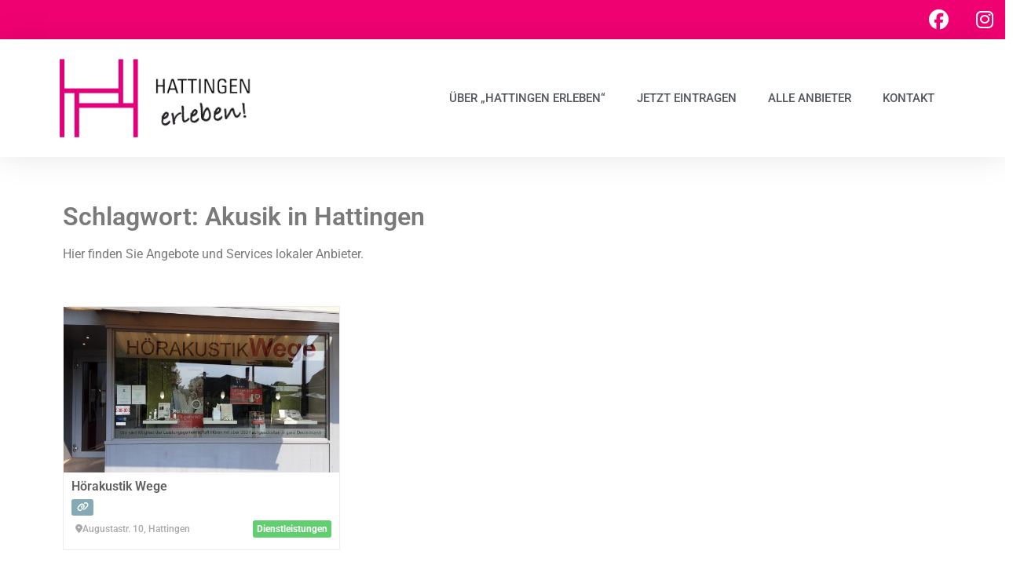

--- FILE ---
content_type: text/css
request_url: https://www.hattingen-erleben.de/wp-content/cache/autoptimize/css/autoptimize_single_ddcffdc7f3d9b7b2b1c0de55adf3e685.css?ver=1768961977
body_size: 989
content:
.elementor-173 .elementor-element.elementor-element-4971eae8:not(.elementor-motion-effects-element-type-background),.elementor-173 .elementor-element.elementor-element-4971eae8>.elementor-motion-effects-container>.elementor-motion-effects-layer{background-color:#f00172}.elementor-173 .elementor-element.elementor-element-4971eae8{transition:background .3s,border .3s,border-radius .3s,box-shadow .3s;margin-top:0;margin-bottom:0;padding:0}.elementor-173 .elementor-element.elementor-element-4971eae8>.elementor-background-overlay{transition:background .3s,border-radius .3s,opacity .3s}.elementor-173 .elementor-element.elementor-element-842428b>.elementor-element-populated{margin:0;--e-column-margin-right:0px;--e-column-margin-left:0px;padding:0}.elementor-173 .elementor-element.elementor-element-3e8c09d6{--grid-template-columns:repeat(0,auto);--grid-column-gap:5px;--grid-row-gap:0px}.elementor-173 .elementor-element.elementor-element-3e8c09d6 .elementor-widget-container{text-align:right}.elementor-173 .elementor-element.elementor-element-3e8c09d6 .elementor-social-icon{background-color:rgba(255,255,255,0)}.elementor-173 .elementor-element.elementor-element-3e8c09d6 .elementor-social-icon:hover i{color:#4054b2}.elementor-173 .elementor-element.elementor-element-3e8c09d6 .elementor-social-icon:hover svg{fill:#4054b2}.elementor-173 .elementor-element.elementor-element-106003c4>.elementor-container>.elementor-column>.elementor-widget-wrap{align-content:center;align-items:center}.elementor-173 .elementor-element.elementor-element-106003c4>.elementor-container{min-height:150px}.elementor-173 .elementor-element.elementor-element-106003c4{box-shadow:0px 0px 38px 0px rgba(0,0,0,.1)}.elementor-widget-theme-site-logo .widget-image-caption{color:var(--e-global-color-text);font-family:var(--e-global-typography-text-font-family),Sans-serif;font-weight:var(--e-global-typography-text-font-weight)}.elementor-173 .elementor-element.elementor-element-54e57d37{text-align:left}.elementor-173 .elementor-element.elementor-element-54e57d37 img{width:256px}.elementor-widget-nav-menu .elementor-nav-menu .elementor-item{font-family:var(--e-global-typography-primary-font-family),Sans-serif;font-weight:var(--e-global-typography-primary-font-weight)}.elementor-widget-nav-menu .elementor-nav-menu--main .elementor-item{color:var(--e-global-color-text);fill:var(--e-global-color-text)}.elementor-widget-nav-menu .elementor-nav-menu--main .elementor-item:hover,.elementor-widget-nav-menu .elementor-nav-menu--main .elementor-item.elementor-item-active,.elementor-widget-nav-menu .elementor-nav-menu--main .elementor-item.highlighted,.elementor-widget-nav-menu .elementor-nav-menu--main .elementor-item:focus{color:var(--e-global-color-accent);fill:var(--e-global-color-accent)}.elementor-widget-nav-menu .elementor-nav-menu--main:not(.e--pointer-framed) .elementor-item:before,.elementor-widget-nav-menu .elementor-nav-menu--main:not(.e--pointer-framed) .elementor-item:after{background-color:var(--e-global-color-accent)}.elementor-widget-nav-menu .e--pointer-framed .elementor-item:before,.elementor-widget-nav-menu .e--pointer-framed .elementor-item:after{border-color:var(--e-global-color-accent)}.elementor-widget-nav-menu{--e-nav-menu-divider-color:var(--e-global-color-text)}.elementor-widget-nav-menu .elementor-nav-menu--dropdown .elementor-item,.elementor-widget-nav-menu .elementor-nav-menu--dropdown .elementor-sub-item{font-family:var(--e-global-typography-accent-font-family),Sans-serif;font-weight:var(--e-global-typography-accent-font-weight)}.elementor-173 .elementor-element.elementor-element-67dce485 .elementor-menu-toggle{margin-left:auto;background-color:rgba(0,0,0,0)}.elementor-173 .elementor-element.elementor-element-67dce485 .elementor-nav-menu .elementor-item{font-size:15px;font-weight:500;text-transform:uppercase}.elementor-173 .elementor-element.elementor-element-67dce485 .elementor-nav-menu--main .elementor-item{color:#54595f;fill:#54595f;padding-top:35px;padding-bottom:35px}.elementor-173 .elementor-element.elementor-element-67dce485 .elementor-nav-menu--main:not(.e--pointer-framed) .elementor-item:before,.elementor-173 .elementor-element.elementor-element-67dce485 .elementor-nav-menu--main:not(.e--pointer-framed) .elementor-item:after{background-color:#f00172}.elementor-173 .elementor-element.elementor-element-67dce485 .e--pointer-framed .elementor-item:before,.elementor-173 .elementor-element.elementor-element-67dce485 .e--pointer-framed .elementor-item:after{border-color:#f00172}.elementor-173 .elementor-element.elementor-element-67dce485 .e--pointer-framed .elementor-item:before{border-width:3px}.elementor-173 .elementor-element.elementor-element-67dce485 .e--pointer-framed.e--animation-draw .elementor-item:before{border-width:0 0 3px 3px}.elementor-173 .elementor-element.elementor-element-67dce485 .e--pointer-framed.e--animation-draw .elementor-item:after{border-width:3px 3px 0 0}.elementor-173 .elementor-element.elementor-element-67dce485 .e--pointer-framed.e--animation-corners .elementor-item:before{border-width:3px 0 0 3px}.elementor-173 .elementor-element.elementor-element-67dce485 .e--pointer-framed.e--animation-corners .elementor-item:after{border-width:0 3px 3px 0}.elementor-173 .elementor-element.elementor-element-67dce485 .e--pointer-underline .elementor-item:after,.elementor-173 .elementor-element.elementor-element-67dce485 .e--pointer-overline .elementor-item:before,.elementor-173 .elementor-element.elementor-element-67dce485 .e--pointer-double-line .elementor-item:before,.elementor-173 .elementor-element.elementor-element-67dce485 .e--pointer-double-line .elementor-item:after{height:3px}.elementor-173 .elementor-element.elementor-element-67dce485 .elementor-nav-menu--dropdown{background-color:#f7f7f7}.elementor-173 .elementor-element.elementor-element-67dce485 .elementor-nav-menu--dropdown a:hover,.elementor-173 .elementor-element.elementor-element-67dce485 .elementor-nav-menu--dropdown a:focus,.elementor-173 .elementor-element.elementor-element-67dce485 .elementor-nav-menu--dropdown a.elementor-item-active,.elementor-173 .elementor-element.elementor-element-67dce485 .elementor-nav-menu--dropdown a.highlighted{background-color:#f00172}.elementor-theme-builder-content-area{height:400px}.elementor-location-header:before,.elementor-location-footer:before{content:"";display:table;clear:both}@media(min-width:768px){.elementor-173 .elementor-element.elementor-element-6826977{width:89.427%}.elementor-173 .elementor-element.elementor-element-842428b{width:10.532%}.elementor-173 .elementor-element.elementor-element-6ba3ed46{width:30.045%}.elementor-173 .elementor-element.elementor-element-236e36b5{width:69.955%}}@media(max-width:1024px) and (min-width:768px){.elementor-173 .elementor-element.elementor-element-6ba3ed46{width:20%}.elementor-173 .elementor-element.elementor-element-236e36b5{width:80%}}@media(max-width:1024px){.elementor-173 .elementor-element.elementor-element-106003c4{padding:10px}.elementor-173 .elementor-element.elementor-element-6ba3ed46>.elementor-element-populated{margin:0;--e-column-margin-right:0px;--e-column-margin-left:0px;padding:0}.elementor-173 .elementor-element.elementor-element-236e36b5>.elementor-element-populated{margin:0;--e-column-margin-right:0px;--e-column-margin-left:0px;padding:0}.elementor-173 .elementor-element.elementor-element-67dce485 .elementor-nav-menu--main .elementor-item{padding-left:9px;padding-right:9px}}@media(max-width:767px){.elementor-173 .elementor-element.elementor-element-6826977{width:85%}.elementor-173 .elementor-element.elementor-element-842428b{width:15%}.elementor-173 .elementor-element.elementor-element-106003c4>.elementor-container{min-height:66px}.elementor-173 .elementor-element.elementor-element-106003c4{margin-top:0;margin-bottom:0}.elementor-173 .elementor-element.elementor-element-6ba3ed46{width:80%}.elementor-173 .elementor-element.elementor-element-6ba3ed46>.elementor-element-populated{margin:0;--e-column-margin-right:0px;--e-column-margin-left:0px;padding:0}.elementor-173 .elementor-element.elementor-element-54e57d37 img{width:100px}.elementor-173 .elementor-element.elementor-element-236e36b5{width:20%}.elementor-173 .elementor-element.elementor-element-236e36b5>.elementor-element-populated{margin:0;--e-column-margin-right:0px;--e-column-margin-left:0px;padding:0}.elementor-173 .elementor-element.elementor-element-67dce485 .elementor-nav-menu--main>.elementor-nav-menu>li>.elementor-nav-menu--dropdown,.elementor-173 .elementor-element.elementor-element-67dce485 .elementor-nav-menu__container.elementor-nav-menu--dropdown{margin-top:30px !important}}

--- FILE ---
content_type: text/css
request_url: https://www.hattingen-erleben.de/wp-content/cache/autoptimize/css/autoptimize_single_bdc12f2679b01574e0bd4c40d9f63319.css?ver=1768961977
body_size: 1613
content:
.elementor-61 .elementor-element.elementor-element-753932ca:not(.elementor-motion-effects-element-type-background),.elementor-61 .elementor-element.elementor-element-753932ca>.elementor-motion-effects-container>.elementor-motion-effects-layer{background-color:#333}.elementor-61 .elementor-element.elementor-element-753932ca>.elementor-container{max-width:1300px}.elementor-61 .elementor-element.elementor-element-753932ca{transition:background .3s,border .3s,border-radius .3s,box-shadow .3s;padding:70px 0}.elementor-61 .elementor-element.elementor-element-753932ca>.elementor-background-overlay{transition:background .3s,border-radius .3s,opacity .3s}.elementor-bc-flex-widget .elementor-61 .elementor-element.elementor-element-40078060.elementor-column .elementor-widget-wrap{align-items:flex-start}.elementor-61 .elementor-element.elementor-element-40078060.elementor-column.elementor-element[data-element_type="column"]>.elementor-widget-wrap.elementor-element-populated{align-content:flex-start;align-items:flex-start}.elementor-61 .elementor-element.elementor-element-40078060>.elementor-element-populated{margin:0 80px 0 0;--e-column-margin-right:80px;--e-column-margin-left:0px}.elementor-widget-heading .elementor-heading-title{font-family:var(--e-global-typography-primary-font-family),Sans-serif;font-weight:var(--e-global-typography-primary-font-weight);color:var(--e-global-color-primary)}.elementor-61 .elementor-element.elementor-element-a3e7f2b .elementor-heading-title{color:#fff}.elementor-widget-text-editor{font-family:var(--e-global-typography-text-font-family),Sans-serif;font-weight:var(--e-global-typography-text-font-weight);color:var(--e-global-color-text)}.elementor-widget-text-editor.elementor-drop-cap-view-stacked .elementor-drop-cap{background-color:var(--e-global-color-primary)}.elementor-widget-text-editor.elementor-drop-cap-view-framed .elementor-drop-cap,.elementor-widget-text-editor.elementor-drop-cap-view-default .elementor-drop-cap{color:var(--e-global-color-primary);border-color:var(--e-global-color-primary)}.elementor-61 .elementor-element.elementor-element-644ca144{font-size:18px;font-weight:400;color:#fff}.elementor-bc-flex-widget .elementor-61 .elementor-element.elementor-element-61c7961.elementor-column .elementor-widget-wrap{align-items:flex-start}.elementor-61 .elementor-element.elementor-element-61c7961.elementor-column.elementor-element[data-element_type="column"]>.elementor-widget-wrap.elementor-element-populated{align-content:flex-start;align-items:flex-start}.elementor-61 .elementor-element.elementor-element-61c7961>.elementor-element-populated{margin:0;--e-column-margin-right:0px;--e-column-margin-left:0px}.elementor-61 .elementor-element.elementor-element-d000bcf{text-align:center}.elementor-61 .elementor-element.elementor-element-d000bcf .elementor-heading-title{color:#fff}.elementor-61 .elementor-element.elementor-element-fa43a35{margin-top:0;margin-bottom:0;padding:0}.elementor-widget-image .widget-image-caption{color:var(--e-global-color-text);font-family:var(--e-global-typography-text-font-family),Sans-serif;font-weight:var(--e-global-typography-text-font-weight)}.elementor-61 .elementor-element.elementor-element-dee8964{text-align:left}.elementor-61 .elementor-element.elementor-element-5e9694e{text-align:left}.elementor-61 .elementor-element.elementor-element-69bafed{text-align:left}.elementor-61 .elementor-element.elementor-element-072e791{margin-top:0;margin-bottom:0;padding:0}.elementor-61 .elementor-element.elementor-element-4dcc71a{text-align:left}.elementor-61 .elementor-element.elementor-element-74c793c{width:var(--container-widget-width,105.419%);max-width:105.419%;--container-widget-width:105.419%;--container-widget-flex-grow:0;text-align:left}.elementor-61 .elementor-element.elementor-element-468489f{margin-top:0;margin-bottom:0;padding:0}.elementor-bc-flex-widget .elementor-61 .elementor-element.elementor-element-3daa3440.elementor-column .elementor-widget-wrap{align-items:flex-start}.elementor-61 .elementor-element.elementor-element-3daa3440.elementor-column.elementor-element[data-element_type="column"]>.elementor-widget-wrap.elementor-element-populated{align-content:flex-start;align-items:flex-start}.elementor-61 .elementor-element.elementor-element-bd22c94{text-align:right}.elementor-61 .elementor-element.elementor-element-bd22c94 .elementor-heading-title{color:#fff}.elementor-widget-nav-menu .elementor-nav-menu .elementor-item{font-family:var(--e-global-typography-primary-font-family),Sans-serif;font-weight:var(--e-global-typography-primary-font-weight)}.elementor-widget-nav-menu .elementor-nav-menu--main .elementor-item{color:var(--e-global-color-text);fill:var(--e-global-color-text)}.elementor-widget-nav-menu .elementor-nav-menu--main .elementor-item:hover,.elementor-widget-nav-menu .elementor-nav-menu--main .elementor-item.elementor-item-active,.elementor-widget-nav-menu .elementor-nav-menu--main .elementor-item.highlighted,.elementor-widget-nav-menu .elementor-nav-menu--main .elementor-item:focus{color:var(--e-global-color-accent);fill:var(--e-global-color-accent)}.elementor-widget-nav-menu .elementor-nav-menu--main:not(.e--pointer-framed) .elementor-item:before,.elementor-widget-nav-menu .elementor-nav-menu--main:not(.e--pointer-framed) .elementor-item:after{background-color:var(--e-global-color-accent)}.elementor-widget-nav-menu .e--pointer-framed .elementor-item:before,.elementor-widget-nav-menu .e--pointer-framed .elementor-item:after{border-color:var(--e-global-color-accent)}.elementor-widget-nav-menu{--e-nav-menu-divider-color:var(--e-global-color-text)}.elementor-widget-nav-menu .elementor-nav-menu--dropdown .elementor-item,.elementor-widget-nav-menu .elementor-nav-menu--dropdown .elementor-sub-item{font-family:var(--e-global-typography-accent-font-family),Sans-serif;font-weight:var(--e-global-typography-accent-font-weight)}.elementor-61 .elementor-element.elementor-element-5b387da>.elementor-widget-container{margin:0;padding:0}.elementor-61 .elementor-element.elementor-element-5b387da .elementor-menu-toggle{margin:0 auto}.elementor-61 .elementor-element.elementor-element-5b387da .elementor-nav-menu--main .elementor-item{color:#fff;fill:#fff}.elementor-61 .elementor-element.elementor-element-5b387da .elementor-nav-menu--main .elementor-item:hover,.elementor-61 .elementor-element.elementor-element-5b387da .elementor-nav-menu--main .elementor-item.elementor-item-active,.elementor-61 .elementor-element.elementor-element-5b387da .elementor-nav-menu--main .elementor-item.highlighted,.elementor-61 .elementor-element.elementor-element-5b387da .elementor-nav-menu--main .elementor-item:focus{color:#f00172;fill:#f00172}.elementor-61 .elementor-element.elementor-element-5b387da .elementor-nav-menu--main .elementor-item.elementor-item-active{color:#f00172}.elementor-61 .elementor-element.elementor-element-c4022e1{--grid-template-columns:repeat(0,auto);--grid-column-gap:5px;--grid-row-gap:0px}.elementor-61 .elementor-element.elementor-element-c4022e1 .elementor-widget-container{text-align:right}.elementor-61 .elementor-element.elementor-element-c4022e1>.elementor-widget-container{padding:0 15px 0 0}.elementor-61 .elementor-element.elementor-element-cae098d:not(.elementor-motion-effects-element-type-background),.elementor-61 .elementor-element.elementor-element-cae098d>.elementor-motion-effects-container>.elementor-motion-effects-layer{background-color:#333}.elementor-61 .elementor-element.elementor-element-cae098d>.elementor-container{max-width:1300px}.elementor-61 .elementor-element.elementor-element-cae098d{transition:background .3s,border .3s,border-radius .3s,box-shadow .3s;padding:70px 0}.elementor-61 .elementor-element.elementor-element-cae098d>.elementor-background-overlay{transition:background .3s,border-radius .3s,opacity .3s}.elementor-bc-flex-widget .elementor-61 .elementor-element.elementor-element-0aef243.elementor-column .elementor-widget-wrap{align-items:flex-start}.elementor-61 .elementor-element.elementor-element-0aef243.elementor-column.elementor-element[data-element_type="column"]>.elementor-widget-wrap.elementor-element-populated{align-content:flex-start;align-items:flex-start}.elementor-61 .elementor-element.elementor-element-0aef243>.elementor-element-populated{margin:0;--e-column-margin-right:0px;--e-column-margin-left:0px}.elementor-61 .elementor-element.elementor-element-399639e{text-align:center}.elementor-61 .elementor-element.elementor-element-399639e .elementor-heading-title{color:#fff}.elementor-61 .elementor-element.elementor-element-475d820{margin-top:0;margin-bottom:0;padding:0}.elementor-61 .elementor-element.elementor-element-ddad908{text-align:left}.elementor-61 .elementor-element.elementor-element-9a32b1e{text-align:left}.elementor-61 .elementor-element.elementor-element-efe0504{text-align:left}.elementor-61 .elementor-element.elementor-element-6305e1a{margin-top:0;margin-bottom:0;padding:0}.elementor-61 .elementor-element.elementor-element-d6c111a{text-align:left}.elementor-61 .elementor-element.elementor-element-d8c964a{text-align:left}.elementor-61 .elementor-element.elementor-element-ac9133a{text-align:left}.elementor-61 .elementor-element.elementor-element-4872318{text-align:left}.elementor-61 .elementor-element.elementor-element-b968cf5{margin-top:0;margin-bottom:0;padding:0}.elementor-61 .elementor-element.elementor-element-3a79c7e{text-align:left}.elementor-61 .elementor-element.elementor-element-f9722e6{text-align:left}.elementor-61 .elementor-element.elementor-element-232aa6e{text-align:left}.elementor-61 .elementor-element.elementor-element-ced400a{margin-top:0;margin-bottom:0;padding:0}.elementor-61 .elementor-element.elementor-element-a0a7a43{text-align:left}.elementor-61 .elementor-element.elementor-element-07a4e8d{text-align:left}.elementor-61 .elementor-element.elementor-element-b3ba946{text-align:left}.elementor-61 .elementor-element.elementor-element-c08bec4{margin-top:0;margin-bottom:0;padding:0}.elementor-61 .elementor-element.elementor-element-cad78eb{text-align:left}.elementor-61 .elementor-element.elementor-element-e2e543c:not(.elementor-motion-effects-element-type-background),.elementor-61 .elementor-element.elementor-element-e2e543c>.elementor-motion-effects-container>.elementor-motion-effects-layer{background-color:#333}.elementor-61 .elementor-element.elementor-element-e2e543c>.elementor-container{max-width:1300px}.elementor-61 .elementor-element.elementor-element-e2e543c{transition:background .3s,border .3s,border-radius .3s,box-shadow .3s;padding:70px 0}.elementor-61 .elementor-element.elementor-element-e2e543c>.elementor-background-overlay{transition:background .3s,border-radius .3s,opacity .3s}.elementor-bc-flex-widget .elementor-61 .elementor-element.elementor-element-6020c10.elementor-column .elementor-widget-wrap{align-items:flex-start}.elementor-61 .elementor-element.elementor-element-6020c10.elementor-column.elementor-element[data-element_type="column"]>.elementor-widget-wrap.elementor-element-populated{align-content:flex-start;align-items:flex-start}.elementor-61 .elementor-element.elementor-element-6020c10>.elementor-element-populated{margin:0 80px 0 0;--e-column-margin-right:80px;--e-column-margin-left:0px}.elementor-61 .elementor-element.elementor-element-5b2fe30 .elementor-heading-title{color:#fff}.elementor-61 .elementor-element.elementor-element-d90f4ac{font-size:18px;font-weight:400;color:#fff}.elementor-bc-flex-widget .elementor-61 .elementor-element.elementor-element-56b28a0.elementor-column .elementor-widget-wrap{align-items:flex-start}.elementor-61 .elementor-element.elementor-element-56b28a0.elementor-column.elementor-element[data-element_type="column"]>.elementor-widget-wrap.elementor-element-populated{align-content:flex-start;align-items:flex-start}.elementor-61 .elementor-element.elementor-element-71369dc{text-align:right}.elementor-61 .elementor-element.elementor-element-71369dc .elementor-heading-title{color:#fff}.elementor-61 .elementor-element.elementor-element-324e63f>.elementor-widget-container{margin:0;padding:0}.elementor-61 .elementor-element.elementor-element-324e63f .elementor-nav-menu--main .elementor-item{color:#fff;fill:#fff}.elementor-61 .elementor-element.elementor-element-324e63f .elementor-nav-menu--main .elementor-item:hover,.elementor-61 .elementor-element.elementor-element-324e63f .elementor-nav-menu--main .elementor-item.elementor-item-active,.elementor-61 .elementor-element.elementor-element-324e63f .elementor-nav-menu--main .elementor-item.highlighted,.elementor-61 .elementor-element.elementor-element-324e63f .elementor-nav-menu--main .elementor-item:focus{color:#f00172;fill:#f00172}.elementor-61 .elementor-element.elementor-element-324e63f .elementor-nav-menu--main .elementor-item.elementor-item-active{color:#f00172}.elementor-61 .elementor-element.elementor-element-e45a045{--grid-template-columns:repeat(0,auto);--grid-column-gap:5px;--grid-row-gap:0px}.elementor-61 .elementor-element.elementor-element-e45a045 .elementor-widget-container{text-align:right}.elementor-61 .elementor-element.elementor-element-e45a045>.elementor-widget-container{padding:0 15px 0 0}.elementor-theme-builder-content-area{height:400px}.elementor-location-header:before,.elementor-location-footer:before{content:"";display:table;clear:both}@media(max-width:1024px){.elementor-61 .elementor-element.elementor-element-753932ca{padding:50px 20px}.elementor-61 .elementor-element.elementor-element-40078060>.elementor-element-populated{margin:0 15% 0 0;--e-column-margin-right:15%;--e-column-margin-left:0%}.elementor-61 .elementor-element.elementor-element-61c7961>.elementor-element-populated{margin:0 15% 0 0;--e-column-margin-right:15%;--e-column-margin-left:0%}.elementor-61 .elementor-element.elementor-element-3daa3440>.elementor-element-populated{margin:0;--e-column-margin-right:0px;--e-column-margin-left:0px}.elementor-61 .elementor-element.elementor-element-cae098d{padding:50px 20px}.elementor-61 .elementor-element.elementor-element-0aef243>.elementor-element-populated{margin:0;--e-column-margin-right:0%;--e-column-margin-left:0%}.elementor-61 .elementor-element.elementor-element-475d820{margin-top:0;margin-bottom:0;padding:0}.elementor-61 .elementor-element.elementor-element-6305e1a{margin-top:0;margin-bottom:0;padding:0}.elementor-61 .elementor-element.elementor-element-e2e543c{padding:0 20px 50px}.elementor-61 .elementor-element.elementor-element-6020c10>.elementor-element-populated{margin:0 15% 0 0;--e-column-margin-right:15%;--e-column-margin-left:0%}.elementor-61 .elementor-element.elementor-element-56b28a0>.elementor-element-populated{margin:0;--e-column-margin-right:0px;--e-column-margin-left:0px}}@media(max-width:767px){.elementor-61 .elementor-element.elementor-element-753932ca{padding:35px 20px}.elementor-61 .elementor-element.elementor-element-40078060>.elementor-element-populated{margin:0 0 50px;--e-column-margin-right:0px;--e-column-margin-left:0px;padding:0}.elementor-61 .elementor-element.elementor-element-644ca144{text-align:left}.elementor-61 .elementor-element.elementor-element-61c7961>.elementor-element-populated{margin:0 0 50px;--e-column-margin-right:0px;--e-column-margin-left:0px;padding:0}.elementor-61 .elementor-element.elementor-element-3daa3440{width:33%}.elementor-61 .elementor-element.elementor-element-3daa3440>.elementor-element-populated{padding:0}.elementor-61 .elementor-element.elementor-element-cae098d{margin-top:0;margin-bottom:0;padding:35px 5px 0}.elementor-61 .elementor-element.elementor-element-0aef243{width:100%}.elementor-61 .elementor-element.elementor-element-0aef243>.elementor-element-populated{margin:0 0 20px;--e-column-margin-right:0px;--e-column-margin-left:0px;padding:0}.elementor-61 .elementor-element.elementor-element-107cb7f{width:25%}.elementor-61 .elementor-element.elementor-element-13be616{width:25%}.elementor-61 .elementor-element.elementor-element-6ea42c1{width:25%}.elementor-61 .elementor-element.elementor-element-e4eaebe{width:25%}.elementor-61 .elementor-element.elementor-element-cfbdaf6{width:25%}.elementor-61 .elementor-element.elementor-element-85b9001{width:25%}.elementor-61 .elementor-element.elementor-element-3a265a2{width:25%}.elementor-61 .elementor-element.elementor-element-97f25a6{width:25%}.elementor-61 .elementor-element.elementor-element-3f4a218{width:25%}.elementor-61 .elementor-element.elementor-element-e8a5118{width:25%}.elementor-61 .elementor-element.elementor-element-3b42ed7{width:25%}.elementor-61 .elementor-element.elementor-element-4a61f57{width:25%}.elementor-61 .elementor-element.elementor-element-98e8a7f{width:25%}.elementor-61 .elementor-element.elementor-element-f15457c{width:25%}.elementor-61 .elementor-element.elementor-element-e2e543c{padding:35px 20px}.elementor-61 .elementor-element.elementor-element-6020c10{width:100%}.elementor-61 .elementor-element.elementor-element-6020c10>.elementor-element-populated{margin:0 0 50px;--e-column-margin-right:0px;--e-column-margin-left:0px;padding:0}.elementor-61 .elementor-element.elementor-element-d90f4ac{text-align:left}.elementor-61 .elementor-element.elementor-element-56b28a0{width:100%}.elementor-61 .elementor-element.elementor-element-56b28a0>.elementor-element-populated{padding:0}.elementor-61 .elementor-element.elementor-element-c4f2213>.elementor-widget-container{margin:0;padding:0}}@media(min-width:768px){.elementor-61 .elementor-element.elementor-element-40078060{width:31.316%}.elementor-61 .elementor-element.elementor-element-61c7961{width:35.965%}.elementor-61 .elementor-element.elementor-element-3daa3440{width:32.383%}}@media(max-width:1024px) and (min-width:768px){.elementor-61 .elementor-element.elementor-element-40078060{width:35%}.elementor-61 .elementor-element.elementor-element-61c7961{width:35%}.elementor-61 .elementor-element.elementor-element-3daa3440{width:20%}.elementor-61 .elementor-element.elementor-element-0aef243{width:100%}.elementor-61 .elementor-element.elementor-element-6020c10{width:50%}.elementor-61 .elementor-element.elementor-element-56b28a0{width:50%}}.elementor-61 .elementor-element.elementor-element-3748115{text-align:right}.elementor-61 .elementor-element.elementor-element-c4f2213{text-align:right}

--- FILE ---
content_type: text/css
request_url: https://www.hattingen-erleben.de/wp-content/cache/autoptimize/css/autoptimize_single_d88f0a12c0385205b4e3e5d5d589ad4e.css?ver=1768962074
body_size: 736
content:
.elementor-74 .elementor-element.elementor-element-3b92ead{margin-top:50px;margin-bottom:0}.elementor-widget-theme-archive-title .elementor-heading-title{font-family:var(--e-global-typography-primary-font-family),Sans-serif;font-weight:var(--e-global-typography-primary-font-weight);color:var(--e-global-color-primary)}.elementor-74 .elementor-element.elementor-element-428b447b .elementor-heading-title{font-size:2rem;color:#7a7a7a}.elementor-widget-text-editor{font-family:var(--e-global-typography-text-font-family),Sans-serif;font-weight:var(--e-global-typography-text-font-weight);color:var(--e-global-color-text)}.elementor-widget-text-editor.elementor-drop-cap-view-stacked .elementor-drop-cap{background-color:var(--e-global-color-primary)}.elementor-widget-text-editor.elementor-drop-cap-view-framed .elementor-drop-cap,.elementor-widget-text-editor.elementor-drop-cap-view-default .elementor-drop-cap{color:var(--e-global-color-primary);border-color:var(--e-global-color-primary)}.elementor-74 .elementor-element.elementor-element-57c0b69>.elementor-widget-container{margin:0;padding:0}.elementor-74 .elementor-element.elementor-element-162ca8e>.elementor-widget-container{margin:0 -5px 0 0}.elementor-widget-archive-posts .elementor-button{background-color:var(--e-global-color-accent);font-family:var(--e-global-typography-accent-font-family),Sans-serif;font-weight:var(--e-global-typography-accent-font-weight)}.elementor-widget-archive-posts .elementor-post__title,.elementor-widget-archive-posts .elementor-post__title a{color:var(--e-global-color-secondary);font-family:var(--e-global-typography-primary-font-family),Sans-serif;font-weight:var(--e-global-typography-primary-font-weight)}.elementor-widget-archive-posts .elementor-post__meta-data{font-family:var(--e-global-typography-secondary-font-family),Sans-serif;font-weight:var(--e-global-typography-secondary-font-weight)}.elementor-widget-archive-posts .elementor-post__excerpt p{font-family:var(--e-global-typography-text-font-family),Sans-serif;font-weight:var(--e-global-typography-text-font-weight)}.elementor-widget-archive-posts .elementor-post__read-more{color:var(--e-global-color-accent)}.elementor-widget-archive-posts a.elementor-post__read-more{font-family:var(--e-global-typography-accent-font-family),Sans-serif;font-weight:var(--e-global-typography-accent-font-weight)}.elementor-widget-archive-posts .elementor-post__card .elementor-post__badge{background-color:var(--e-global-color-accent);font-family:var(--e-global-typography-accent-font-family),Sans-serif;font-weight:var(--e-global-typography-accent-font-weight)}.elementor-widget-archive-posts .elementor-pagination{font-family:var(--e-global-typography-secondary-font-family),Sans-serif;font-weight:var(--e-global-typography-secondary-font-weight)}.elementor-widget-archive-posts .e-load-more-message{font-family:var(--e-global-typography-secondary-font-family),Sans-serif;font-weight:var(--e-global-typography-secondary-font-weight)}.elementor-widget-archive-posts .elementor-posts-nothing-found{color:var(--e-global-color-text);font-family:var(--e-global-typography-text-font-family),Sans-serif;font-weight:var(--e-global-typography-text-font-weight)}.elementor-74 .elementor-element.elementor-element-663085c7{--grid-row-gap:35px;--grid-column-gap:30px}.elementor-74 .elementor-element.elementor-element-663085c7>.elementor-widget-container{border-radius:10px}.elementor-74 .elementor-element.elementor-element-663085c7 .elementor-pagination{text-align:center}body:not(.rtl) .elementor-74 .elementor-element.elementor-element-663085c7 .elementor-pagination .page-numbers:not(:first-child){margin-left:calc( 10px/2 )}body:not(.rtl) .elementor-74 .elementor-element.elementor-element-663085c7 .elementor-pagination .page-numbers:not(:last-child){margin-right:calc( 10px/2 )}body.rtl .elementor-74 .elementor-element.elementor-element-663085c7 .elementor-pagination .page-numbers:not(:first-child){margin-right:calc( 10px/2 )}body.rtl .elementor-74 .elementor-element.elementor-element-663085c7 .elementor-pagination .page-numbers:not(:last-child){margin-left:calc( 10px/2 )}.elementor-74 .elementor-element.elementor-element-36d62bf{margin-top:50px;margin-bottom:0}.elementor-74 .elementor-element.elementor-element-4cc46182>.elementor-widget-container{margin:-10px}.elementor-74 .elementor-element.elementor-element-75700a88:not(.elementor-motion-effects-element-type-background),.elementor-74 .elementor-element.elementor-element-75700a88>.elementor-motion-effects-container>.elementor-motion-effects-layer{background-color:#f00172}.elementor-74 .elementor-element.elementor-element-75700a88{transition:background .3s,border .3s,border-radius .3s,box-shadow .3s}.elementor-74 .elementor-element.elementor-element-75700a88>.elementor-background-overlay{transition:background .3s,border-radius .3s,opacity .3s}.elementor-widget-divider{--divider-color:var(--e-global-color-secondary)}.elementor-widget-divider .elementor-divider__text{color:var(--e-global-color-secondary);font-family:var(--e-global-typography-secondary-font-family),Sans-serif;font-weight:var(--e-global-typography-secondary-font-weight)}.elementor-widget-divider.elementor-view-stacked .elementor-icon{background-color:var(--e-global-color-secondary)}.elementor-widget-divider.elementor-view-framed .elementor-icon,.elementor-widget-divider.elementor-view-default .elementor-icon{color:var(--e-global-color-secondary);border-color:var(--e-global-color-secondary)}.elementor-widget-divider.elementor-view-framed .elementor-icon,.elementor-widget-divider.elementor-view-default .elementor-icon svg{fill:var(--e-global-color-secondary)}.elementor-74 .elementor-element.elementor-element-db980e7{--divider-border-style:solid;--divider-color:#f00172;--divider-border-width:1px}.elementor-74 .elementor-element.elementor-element-db980e7>.elementor-widget-container{margin:0;padding:0}.elementor-74 .elementor-element.elementor-element-db980e7 .elementor-divider-separator{width:100%}.elementor-74 .elementor-element.elementor-element-db980e7 .elementor-divider{padding-block-start:15px;padding-block-end:15px}.elementor-74 .elementor-element.elementor-element-57c0b69 .page-numbers{display:none}.elementor-74 .elementor-element.elementor-element-57c0b69 .gd-pagination-details{color:#ccc}.elementor-74 .elementor-element.elementor-element-162ca8e .geodir-list-view-select{display:none}.elementor-74 .elementor-element.elementor-element-162ca8e .geodir-tax-sort{float:right}